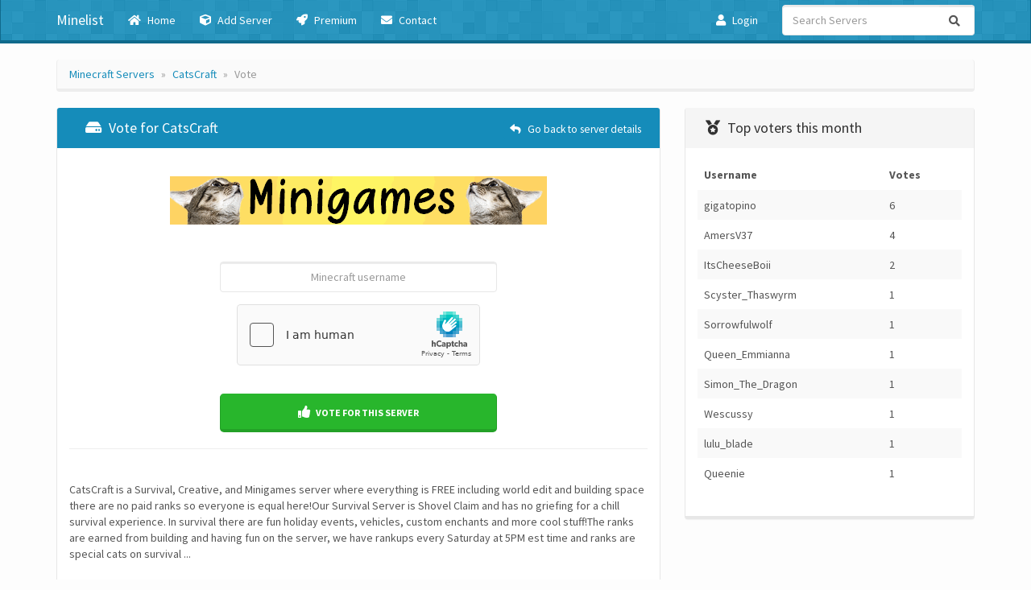

--- FILE ---
content_type: text/html; charset=UTF-8
request_url: https://minelist.net/vote/2682
body_size: 3635
content:
<!DOCTYPE html>
<html lang="en">

<head>
	<meta charset="utf-8">
	<meta http-equiv="X-UA-Compatible" content="IE=edge">
	<meta name="viewport" content="width=device-width, initial-scale=1">

			<title>Vote for CatsCraft Minecraft Server</title>
	
			<meta name="description" content="Vote for CatsCraft to earn free in-game rewards. One of the best Minecraft Servers around, located in United States.">
	
	
	
	<link rel="canonical" href="https://minelist.net/vote/2682" />

	<link rel="apple-touch-icon" sizes="180x180" href="/static/favicon/apple-touch-icon.png">
	<link rel="icon" type="image/png" sizes="32x32" href="/static/favicon/favicon-32x32.png">
	<link rel="icon" type="image/png" sizes="16x16" href="/static/favicon/favicon-16x16.png">
	<link rel="manifest" href="/static/favicon/site.webmanifest">
	<link rel="mask-icon" href="/static/favicon/safari-pinned-tab.svg" color="#148cba">
	<link rel="shortcut icon" href="/static/favicon/favicon.ico">
	<meta name="msapplication-TileColor" content="#00a300">
	<meta name="msapplication-config" content="/static/favicon/browserconfig.xml">
	<meta name="theme-color" content="#ffffff">

	<link rel="stylesheet" href="/static/css/bootstrap.css">
	<link rel="stylesheet" href="/static/css/style.css">
	<link href="https://fonts.googleapis.com/css?family=Source+Sans+Pro:400,600,700&display=swap" rel="stylesheet">
	<link rel="stylesheet" href="https://use.fontawesome.com/releases/v5.8.1/css/all.css" integrity="sha384-50oBUHEmvpQ+1lW4y57PTFmhCaXp0ML5d60M1M7uH2+nqUivzIebhndOJK28anvf" crossorigin="anonymous">
	
	<!--[if lt IE 9]>
		<script src="https://oss.maxcdn.com/html5shiv/3.7.3/html5shiv.min.js"></script>
		<script src="https://oss.maxcdn.com/respond/1.4.2/respond.min.js"></script>
	<![endif]-->

			<script type="670823d5def8b66b6bc7120f-text/javascript" src='https://platform-api.sharethis.com/js/sharethis.js#property=5ce2456b7ff0c00012df0ccb&product=sop' async='async'></script>
	
	<!-- Global site tag (gtag.js) - Google Analytics -->
	<script async src="https://www.googletagmanager.com/gtag/js?id=UA-47020328-1" type="670823d5def8b66b6bc7120f-text/javascript"></script>
	<script type="670823d5def8b66b6bc7120f-text/javascript">
		window.dataLayer = window.dataLayer || [];

		function gtag() {
			dataLayer.push(arguments);
		}
		gtag('js', new Date());

		gtag('config', 'UA-47020328-1');
	</script>
</head>
<body>

	
<nav class="navbar navbar-minelist navbar-static-top">
	<div class="container">

		<div class="navbar-header">
			<button type="button" class="navbar-toggle collapsed" data-toggle="collapse" data-target="#navbar" aria-expanded="false" aria-controls="navbar">
				<span class="sr-only">Toggle navigation</span>
				<span class="icon-bar"></span>
				<span class="icon-bar"></span>
				<span class="icon-bar"></span>
			</button>
			<a class="navbar-brand" href="/">Minelist</a>
		</div>

		<div id="navbar" class="navbar-collapse collapse">
			<ul class="nav navbar-nav">
				<li><a href="/"><i class="fas fa-home"></i> Home</a></li>
				<li><a href="/add-server"><i class="fas fa-cube"></i> Add Server</a></li>				<li><a href="/premium"><i class="fas fa-rocket"></i> Premium</a></li>
				<li><a href="/contact"><i class="fas fa-envelope"></i> Contact</a></li>
			</ul>

			<ul class="nav navbar-nav navbar-right">
				<li><a href="/login"><i class="fas fa-user"></i> Login</a></li>				<form class="navbar-form navbar-right hidden-sm" method="post" onsubmit="if (!window.__cfRLUnblockHandlers) return false; return handleSearch(event)" data-cf-modified-670823d5def8b66b6bc7120f-="">
					<div class="form-group input-group">
						<input type="text" class="form-control" placeholder="Search Servers" name="term" id="search-term">
						<span class="input-group-btn">
							<button class="btn btn-search" type="submit">
								<i class="fa fa-search"></i>
							</button>
						</span>
					</div>
				</form>
				<script type="670823d5def8b66b6bc7120f-text/javascript">
				function handleSearch(event) {
					event.preventDefault();
					var term = document.getElementById('search-term').value.trim();
					if (term !== '') {
						// Sanitize the search term (basic sanitization)
						var cleanTerm = term.replace(/[^a-zA-Z0-9\s\-_]/g, '').replace(/\s+/g, '+');
						window.location.href = '/search/' + cleanTerm;
					}
					return false;
				}
				</script>
			</ul> 

		</div>
	</div>
</nav>
	
		<div class="container vote">

			<ul class="breadcrumb">
				<li><a href="/">Minecraft Servers</a></li>
				<li><a href="/server/2682">CatsCraft</a></li>
				<li class="active">Vote</li>
			</ul>

			<div class="row">
				<div class="col-md-8">
					<div class="panel panel-primary">
						<div class="panel-heading intro-heading">
							<h1>
								<i class="fas fa-hdd"></i> Vote for CatsCraft								<a class="label label-primary back-tag pull-right hidden-xs" href="/server/2682"><i class="fas fa-reply"></i> Go back to server details</a>
							</h1>
						</div>

						<div class="panel-body">

							<div class="row">

								<div class="col-md-12">

									
										<div class="head-info text-center">
											<img src="/static/server-banner/2682-30229.gif" alt="CatsCraft minecraft server banner" class="img-responsive center-block server-banner">
										</div>

										
											<form class="form-horizontal" method="post">

												<div class="form-group">
													<div class="col-sm-8 col-sm-offset-2">
																											</div>
												</div>

												<div class="form-group">
													<div class="col-sm-6 col-sm-offset-3">
														<input type="text" class="form-control text-center" name="username" placeholder="Minecraft username" value="">

													</div>
												</div>

												
												<div class="form-group">
													<div class="col-sm-6 col-sm-offset-3">
														<script src='https://js.hcaptcha.com/1/api.js' async defer type="670823d5def8b66b6bc7120f-text/javascript"></script>
														<div align="center" class="h-captcha" data-sitekey="a4318085-ba4c-4f69-9402-e9a04a044b51">
														</div>
													</div>
												</div>

												
												<div class="form-group vote-btn">
													<div class="col-sm-6 col-sm-offset-3">
														<button type="submit" class="btn btn-success btn-lg btn-block" name="btn-vote"><i class="fas fa-thumbs-up"></i> Vote for this server</button>
													</div>
												</div>
											</form>

											<hr>

											<p style="white-space: pre-line">
												CatsCraft is a Survival, Creative, and Minigames server where everything is FREE including world edit and building space there are no paid ranks so everyone is equal here!Our Survival Server is Shovel Claim and has no griefing for a chill survival experience. In survival there are fun holiday events, vehicles, custom enchants and more cool stuff!The ranks are earned from building and having fun on the server, we have rankups every Saturday at 5PM est time and ranks are special cats on survival ...											</p>

																											</div>
							</div>

						</div>
					</div>
				</div>

				
					<div class="col-md-4">

						<div class="row">
							<div class="col-md-12 right-panel">
								<div class="panel panel-default">
									<div class="panel-heading h2-heading">
										<h2><i class="fas fa-medal"></i> Top voters this month</h2>
									</div>
									<div class="panel-body">

										<table class="table table-striped">
											<thead>
												<tr>
													<th width="70%">Username</th>
													<th width="30%">Votes</th>
												</tr>
											</thead>
											<tbody>
																										<tr>
															<td class="data">gigatopino</td>
															<td class="data">6</td>
														</tr>
																										<tr>
															<td class="data">AmersV37</td>
															<td class="data">4</td>
														</tr>
																										<tr>
															<td class="data">ItsCheeseBoii</td>
															<td class="data">2</td>
														</tr>
																										<tr>
															<td class="data">Scyster_Thaswyrm</td>
															<td class="data">1</td>
														</tr>
																										<tr>
															<td class="data">Sorrowfulwolf</td>
															<td class="data">1</td>
														</tr>
																										<tr>
															<td class="data">Queen_Emmianna</td>
															<td class="data">1</td>
														</tr>
																										<tr>
															<td class="data">Simon_The_Dragon</td>
															<td class="data">1</td>
														</tr>
																										<tr>
															<td class="data">Wescussy</td>
															<td class="data">1</td>
														</tr>
																										<tr>
															<td class="data">lulu_blade</td>
															<td class="data">1</td>
														</tr>
																										<tr>
															<td class="data">Queenie</td>
															<td class="data">1</td>
														</tr>
																							</tbody>
										</table>

									</div>
								</div>
							</div>
						</div>
					</div>
				

			</div>
		</div>

	
	<div class="footer-margin-top hidden-md hidden-lg"></div>
<footer class="footer">
	<div class="container">
		<div class="row hidden-xs hidden-sm">
			<div class="col-md-7">
				<p class="copy-text-md">Minelist © 2026. "Minecraft" is a trademark of Mojang Synergies AB and is not affiliated with this site.</p>
			</div>
			<div class="col-md-5 text-right">
				<p><a href="/terms-and-conditions">Terms</a> <a href="/privacy-policy">Privacy</a> <a href="/refund-policy">Refund</a> <a href="/contact">Contact</a> <a href="/update-log">Updates</a> <a href="/help">Help</a></p>
			</div>
		</div>
		<div class="row hidden-md hidden-lg text-center">
			<div class="col-sm-12">
				<p><a href="/terms-and-conditions">Terms</a> <a href="/privacy-policy">Privacy</a> <a href="/refund-policy">Refund</a> <a href="/contact">Contact</a> <a href="/update-log">Updates</a> <a href="/help">Help</a></p>
			</div>
			<div class="col-sm-12">
				<p class="copy-text-sm">Minelist © 2026. "Minecraft" is a trademark of Mojang Synergies AB and is not affiliated with this site.</p>
			</div>
		</div>
	</div>
</footer>

<a href="#0" class="cd-top">Back to top</a>

<script src="https://cdnjs.cloudflare.com/ajax/libs/jquery/3.6.0/jquery.min.js" integrity="sha512-894YE6QWD5I59HgZOGReFYm4dnWc1Qt5NtvYSaNcOP+u1T9qYdvdihz0PPSiiqn/+/3e7Jo4EaG7TubfWGUrMQ==" crossorigin="anonymous" referrerpolicy="no-referrer" type="670823d5def8b66b6bc7120f-text/javascript"></script>
<script src="https://cdn.jsdelivr.net/npm/bootstrap@3.3.7/dist/js/bootstrap.min.js" integrity="sha384-Tc5IQib027qvyjSMfHjOMaLkfuWVxZxUPnCJA7l2mCWNIpG9mGCD8wGNIcPD7Txa" crossorigin="anonymous" type="670823d5def8b66b6bc7120f-text/javascript"></script>
<script src="https://cdnjs.cloudflare.com/ajax/libs/clipboard.js/2.0.4/clipboard.min.js" integrity="sha512-6AFR5RcdwkzgwaGuT+VIJsT90qiQjvsry80KbXMeE8VLKbwW4RG5G45TZhWpaJVsaaEeI4sOpowlOuVgF7jh6w==" crossorigin="anonymous" referrerpolicy="no-referrer" type="670823d5def8b66b6bc7120f-text/javascript"></script>
<script src="/static/js/custom.js" type="670823d5def8b66b6bc7120f-text/javascript"></script>

<script src="/cdn-cgi/scripts/7d0fa10a/cloudflare-static/rocket-loader.min.js" data-cf-settings="670823d5def8b66b6bc7120f-|49" defer></script><script defer src="https://static.cloudflareinsights.com/beacon.min.js/vcd15cbe7772f49c399c6a5babf22c1241717689176015" integrity="sha512-ZpsOmlRQV6y907TI0dKBHq9Md29nnaEIPlkf84rnaERnq6zvWvPUqr2ft8M1aS28oN72PdrCzSjY4U6VaAw1EQ==" data-cf-beacon='{"version":"2024.11.0","token":"c9b64b4cf3854796bc2702f46b684f5f","r":1,"server_timing":{"name":{"cfCacheStatus":true,"cfEdge":true,"cfExtPri":true,"cfL4":true,"cfOrigin":true,"cfSpeedBrain":true},"location_startswith":null}}' crossorigin="anonymous"></script>
</body>

</html>